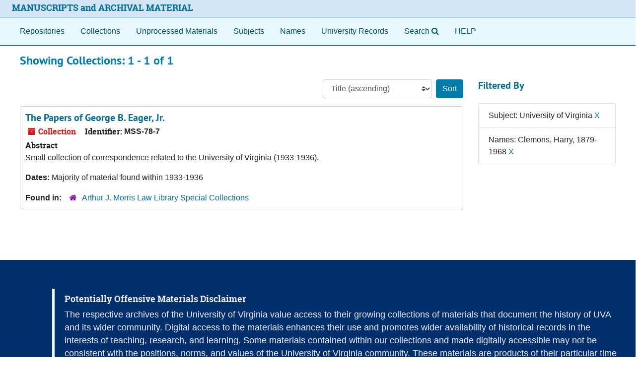

--- FILE ---
content_type: text/html;charset=utf-8
request_url: https://archives.lib.virginia.edu/repositories/resources?q%5B%5D=%2A&op%5B%5D=&field%5B%5D=title&from_year%5B%5D=&to_year%5B%5D=&limit=resource&filter_fields%5B%5D=subjects&filter_values%5B%5D=University+of+Virginia&filter_fields%5B%5D=published_agents&filter_values%5B%5D=Clemons%2C+Harry%2C+1879-1968&sort=title_sort%20asc
body_size: 17616
content:
<!DOCTYPE html>
<html lang="en">
<head>
	<meta charset="utf-8"/>
	<meta http-equiv="X-UA-Compatible" content="IE=edge"/>
	<meta name="viewport" content="width=device-width, initial-scale=1">
	<link rel="icon" type="image/png" href="/favicon-AS.png">
<link rel="icon" type="image/svg+xml" href="/favicon-AS.svg">

	<title>Collections | ArchivesSpace Public Interface</title>
	<meta name="csrf-param" content="authenticity_token" />
<meta name="csrf-token" content="6ubwaWo0hCrQiK34az2QSqHkgKTTJyG1LVm6rDHtnvF7YxmaIzkUKs/R0GRV+BVd9+wmUIla98UfTfpQ+Pz6tg==" />

		<meta name="referrer" content="origin-when-cross-origin" />

	<script>
	 var APP_PATH = '/';
	 var SHOW_IDENTIFIERS_IN_TREE = false;
	</script>

	<link rel="stylesheet" media="all" href="/assets/application-65346ce1b9e1d0663e2a055e0b2dddffb06b41c1d5cd4827bdc373d3b59295a6.css" />
	<script src="/assets/application-589dd4e86c691634ac2aec1683b4c758133e463261a6795a9e45d0f75b93fad7.js"></script>

	

		<!-- Begin plugin layout -->
		<meta name="google-site-verification" content="ZtbHEuQDmdC62G-bybSIIR9z-DObMzNTviJ6fF9hGTk" />
<!--  diva.js support: meta referrer is required by iiif.lib service to display unpublished images  -->
<meta name="referrer" content="origin" />
<meta name="controller" content="resources" />

<!-- uvalib WebComponents: set @UVALIB to site to load components from -->
<script type="text/javascript" src='https://wwwstatic.lib.virginia.edu/bower_components/webcomponentsjs/webcomponents-lite.js'> </script>
<link rel="import" href='https://wwwstatic.lib.virginia.edu/bower_components/uvalib-theme/uvalib-theme.html' />
<link rel="import" href='https://wwwstatic.lib.virginia.edu/bower_components/uvalib-header/uvalib-header.html'  />

<!-- LOCAL CSS -->
<link rel="stylesheet" media="all" href="/assets/local.css" />

<!-- Piwik -->
<script type="text/javascript">
if (window.location.host == "archives.lib.virginia.edu") {
  var _paq = _paq || [];
  _paq.push(['trackPageView']);
  _paq.push(['enableLinkTracking']);
  (function() {
    var u="//analytics.lib.virginia.edu/";
    _paq.push(['setTrackerUrl', u+'piwik.php']);
    _paq.push(['setSiteId', 34]);
    var d=document, g=d.createElement('script'), s=d.getElementsByTagName('script')[0];
    g.type='text/javascript'; g.async=true; g.defer=true; g.src=u+'piwik.js'; s.parentNode.insertBefore(g,s);
  })();
} else { console.log( window.location.hostname + ": no Piwik tracking."); }
</script>
<noscript><p><img src="//analytics.lib.virginia.edu/piwik.php?idsite=34" style="border:0;" alt="" /></p></noscript>
<!-- End Piwik Code -->

<!-- resource records: collapse metadata sections by default, and add icons to the section headers to better indicate they are clickable -->
<script type="text/javascript">
  $( function() {
    expandAllByDefault( '.note_panel', false );

    $('.card .card-header').each(function(index) {
      var cardTitle = $(this).find('.card-title');
      var cardAnchor = cardTitle.find('.accordion-toggle');
      var title = cardAnchor.text();

      cardTitle.empty();
      cardTitle.append('<i class="fa fa-plus"></i>');
      cardTitle.append(`<span>${title}</span>`);

      cardAnchor.empty();
      cardAnchor.append(cardTitle);

      $(this).prepend(cardAnchor);
    });
  });
</script>
<!-- end if controller.controller_name...  -->

<!-- navigation bar: remove digital objects entry, prepend text "Search" to lookingglass search widget, and add link to local help document -->
<script type="text/javascript">
  $( function () {
    $( 'section#navigation >nav.navbar ul.navbar-nav >li >a[href^="/objects"]' ).parent().remove();
    $( 'section#navigation >nav.navbar ul.navbar-nav >li >a[href^="/search"]' ).prepend( 'Search' );
    $( 'section#navigation >nav.navbar ul.navbar-nav').append( '<li class="nav-item p-2"><a class="nav-link" href="/assets/Help_Document.html">HELP</a></li>' );
  });
</script>

<!-- delay() added to function because this function is also getting executed from the standard code 
     and so far, that's the only way I've figured out how to make this version get executed last.
-->
<script type="text/javascript">
  function override_smart_staff_links ( ) {
    if (typeof RECORD_URI === "undefined" || typeof FRONTEND_URL === 'undefined') {
      return;
    }

    if ($('#staff-link').length == 0) {
      return;
    }
    
    $.ajax(FRONTEND_URL + "/check_session", {
      data: {
        uri: RECORD_URI
      },
      type: "GET",
      dataType: "json",
      xhrFields: {
        withCredentials: true
      }
    }).done(function( data ) {
      if (data === true) {
        var staff = $('#staff-link');
        link = FRONTEND_URL + "/resolve/readonly?uri=" + RECORD_URI + "&autoselect_repo=true";
        staff.attr("href", link);
        staff.removeClass("hide");
      }
    }).fail(function() {
      // do nothing
    });
  }
  
  setTimeout( override_smart_staff_links, 600 );
</script>

		<!-- End plugin layout -->
		<!-- Begin plugin layout -->
		
		<!-- End plugin layout -->
		<!-- Begin plugin layout -->
		
		<!-- End plugin layout -->
		<!-- Begin plugin layout -->
		
		<!-- End plugin layout -->
		<!-- Begin plugin layout -->
		<link rel="stylesheet" media="screen" href="/assets/css/aeon_request_action.css" />

		<!-- End plugin layout -->
		<!-- Begin plugin layout -->
		
		<!-- End plugin layout -->
		<!-- Begin plugin layout -->
		
		<!-- End plugin layout -->

<!-- HTML5 shim and Respond.js for IE8 support of HTML5 elements and media queries -->
<!-- WARNING: Respond.js doesn't work if you view the page via file:// -->
<!--[if lt IE 9]>
	<script src="https://oss.maxcdn.com/html5shiv/3.7.3/html5shiv.min.js"></script>
	<script src="https://oss.maxcdn.com/respond/1.4.2/respond.min.js"></script>
<![endif]-->
</head>

<body class="min-h-screen d-flex flex-column">

		<!-- Begin plugin layout -->
		
		<!-- End plugin layout -->
		<!-- Begin plugin layout -->
		
		<!-- End plugin layout -->
		<!-- Begin plugin layout -->
		
		<!-- End plugin layout -->
		<!-- Begin plugin layout -->
		
		<!-- End plugin layout -->
		<!-- Begin plugin layout -->
		
		<!-- End plugin layout -->
		<!-- Begin plugin layout -->
		
		<!-- End plugin layout -->
		<!-- Begin plugin layout -->
		
		<!-- End plugin layout -->

	<div class="skipnav">
  <a class="sr-only sr-only-focusable" href="#maincontent">Skip to main content</a>
        <a class="sr-only sr-only-focusable" href="#searchresults">Skip to search results</a>
</div>


	<div class="container-fluid no-pad">
		<uvalib-header lazy-load-complete large-screen simple="true" style="z-index: 999"></uvalib-header>

<section id="local-header">
  <div id="uva-header" class="d-flex row align-items-center px-4">
    <div class="col-sm-12">
      <p class="mb-2 h4">
        <a href="/repositories">MANUSCRIPTS and ARCHIVAL MATERIAL</a>
      </p>
    </div>
  </div>
</section>

		<section id="navigation">
  <nav class="navbar navbar-expand-lg navbar-light navbar-default bg-light p-0" aria-label="top-level navigation">
      <button type="button" class="navbar-toggler m-2 ml-auto" data-toggle="collapse" data-target="#collapsemenu" aria-expanded="false">
        <div class="container">
          <span class="sr-only">Navigation menu for smaller devices</span>
          <span class="navbar-toggler-icon"></span>
        </div>
      </button>
      <div class="collapse navbar-collapse top-bar pl-4" id="collapsemenu">
        <ul class="navbar-nav mr-auto">
            <li class="nav-item p-2">
              <a class="nav-link" href="/repositories">Repositories</a>
            </li>
            <li class="nav-item p-2">
              <a class="nav-link" href="/repositories/resources">Collections</a>
            </li>
            <li class="nav-item p-2">
              <a class="nav-link" href="/objects?limit=digital_object">Digital Materials</a>
            </li>
            <li class="nav-item p-2">
              <a class="nav-link" href="/accessions">Unprocessed Materials</a>
            </li>
            <li class="nav-item p-2">
              <a class="nav-link" href="/subjects">Subjects</a>
            </li>
            <li class="nav-item p-2">
              <a class="nav-link" href="/agents">Names</a>
            </li>
            <li class="nav-item p-2">
              <a class="nav-link" href="/classifications">University Records</a>
            </li>
            <li class="nav-item p-2"><a class="nav-link" href="/search?reset=true" title="Search The Archives">
                <span class="fa fa-search" aria-hidden="true"></span>
                <span class="sr-only">Search The Archives</span>
              </a>
            </li>
        </ul>
      </div>
  </nav>
</section>

	</div>

	<section id="content" class="container-fluid mt-2 pt-2 flex-grow-1">
		<a name="maincontent" id="maincontent"></a>
		
		<div class="row">
  <div class="col-sm-12">
     



  <h2>Showing Collections: 1 - 1 of 1</h2>
  </div>
</div>

<div class="row">
  <div class="col-sm-9">
    <a name="main" title="Main Content"></a>
    <div class="row my-3">
      <div class="w-100 px-bs d-flex flex-wrap justify-content-end gap-2">
        <div>
          


<div class="sorter d-flex align-items-center justify-content-end">
 <form class="form-horizontal d-flex align-items-center justify-content-end" action="/repositories/resources?q[]=%2A&amp;op[]=&amp;field[]=title&amp;from_year[]=&amp;to_year[]=&amp;limit=resource" accept-charset="UTF-8" method="get"><input name="utf8" type="hidden" value="&#x2713;" autocomplete="off" />
     <input type="hidden" name="q[]" id="q_0" value="*" autocomplete="off" />
  <input type="hidden" name="op[]" id="op_0" value="" autocomplete="off" />
  <input type="hidden" name="field[]" id="field_0" value="title" autocomplete="off" />
  <input type="hidden" name="from_year[]" id="from_year_0" value="" autocomplete="off" />
  <input type="hidden" name="to_year[]" id="to_year_0" value="" autocomplete="off" />
  <input type="hidden" name="limit" id="limit" value="resource" autocomplete="off" />
  <input type="hidden" name="filter_fields[]" id="filter_fields_0" value="subjects" autocomplete="off" />
  <input type="hidden" name="filter_fields[]" id="filter_fields_1" value="published_agents" autocomplete="off" />
  <input type="hidden" name="filter_values[]" id="filter_values_0" value="University of Virginia" autocomplete="off" />
  <input type="hidden" name="filter_values[]" id="filter_values_1" value="Clemons, Harry, 1879-1968" autocomplete="off" />
  <input type="hidden" name="action" id="action" value="index" autocomplete="off" />

   <label class="sr-only" for="sort">Sort by:</label>
   <select name="sort" id="sort" class="custom-select"><option value="">Relevance</option>
<option selected="selected" value="title_sort asc">Title (ascending)</option>
<option value="title_sort desc">Title (descending)</option>
<option value="year_sort asc">Year (ascending)</option>
<option value="year_sort desc">Year (descending)</option>
<option value="identifier asc">Identifier (ascending)</option>
<option value="identifier desc">Identifier (descending)</option></select>
   <input type="submit" name="commit" value="Sort" class="btn btn-primary ml-2" data-disable-with="Sort" />
</form></div>

        </div>
      </div>
    </div>
    <div class="row search-results"><div class="col-sm-12">

    <a name="searchresults" id="searchresults"></a>

         <div class="recordrow" style="clear:both" data-uri="/repositories/4/resources/494">
    

<h3>
    <a class="record-title" href="/repositories/uva-law/resources/the_papers_of_george_b_eager_jr">
      The Papers of George B. Eager, Jr.
    </a>
</h3>


<div class="badge-and-identifier">
  <div class="record-type-badge resource">
    <i class="fa fa-archive"></i>&#160;Collection 
  </div>
    <div class="identifier">
      <span class="id-label">Identifier:</span>&#160;<span class="component">MSS-78-7</span>
    </div>
</div>

    <div class="recordsummary" style="clear:both">

    <div class="abstract single_note">
      <span class='inline-label'>Abstract</span>
        <p>Small collection of correspondence related to the University of Virginia (1933-1936).</p>
    </div>

    <div class="dates">
        <strong>Dates: </strong>
      Majority of material found within 1933-1936
    </div>

  <div class="staff-hidden d-none">
  </div>

    

  <div class="result_context">
      <strong>Found in: </strong>
<span class="repo_name">
  <span class='record-type-badge repository' aria-hidden='true'>       <i class='fa fa-home'></i>     </span>
  <a href="/repositories/uva-law">Arthur J. Morris Law Library Special Collections</a>
</span>

  </div>




</div>



   </div>

    </div></div>
    <div class="row mt-2"><div class="col-sm-12">
    
    </div></div>
  </div>
  <div id="filter-sidebar" class="col-sm-3">
    <a name="filter" title="Filter Results"></a>
    
<div class="filters my-3">
    <h3>Filtered By </h3>
       <ul class='p-0 mt-4 mb-5'>
      <li class="list-group-item"><span class="filter">Subject: University of Virginia
        <a href="/repositories/resources?q[]=%2A&amp;op[]=&amp;field[]=title&amp;from_year[]=&amp;to_year[]=&amp;limit=resource&amp;filter_fields[]=published_agents&amp;filter_values[]=Clemons%2C+Harry%2C+1879-1968&amp;sort=title_sort asc"
          title="Remove this filter " class="delete_filter">X</a>
      </li>
      <li class="list-group-item"><span class="filter">Names: Clemons, Harry, 1879-1968
        <a href="/repositories/resources?q[]=%2A&amp;op[]=&amp;field[]=title&amp;from_year[]=&amp;to_year[]=&amp;limit=resource&amp;filter_fields[]=subjects&amp;filter_values[]=University+of+Virginia&amp;sort=title_sort asc"
          title="Remove this filter " class="delete_filter">X</a>
      </li>
 </ul>
</div>



  </div>

</div>

	</section>

	<div id="uva-footer" class="container-fluid">

  <div class="row">
    <div class="col">
      <blockquote>
        <h4>Potentially Offensive Materials Disclaimer</h4>
        <p>
          The respective archives of the University of Virginia value access to their growing collections of materials that document the
          history of UVA and its wider community. Digital access to the materials enhances their use and promotes wider availability of
          historical records in the interests of teaching, research, and learning. Some materials contained within our collections and made
          digitally accessible may not be consistent with the positions, norms, and values of the University of Virginia community. These
          materials are products of their particular time and place and may represent positions, norms, values, and language which patrons
          may find offensive or disturbing. However, these records reflect the shared attitudes and values of the community from which they
          were collected and thus constitute an important social record. The Archives of the University of Virginia are committed to
          providing access to these items and strive to include contextual information for them through descriptive records and, where
          considered necessary, statements attached to digitized objects that issue a warning about potentially sensitive content.
        </p>
      </blockquote>
    </div>
  </div>

  <div class="row">
    <div class="col-sm-12">
      <hr/>
    </div>
  </div>

  <div class="row">
    <div class="col-sm-4">Participating Libraries</div>
    <div class="col-sm-1"></div>
    <div class="col-sm-3">
      <a href="http://www.library.virginia.edu/policies/">Library Policies</a>
    </div>
    <div class="col-sm-1"></div>
    <div class="col-sm-3">
      <a href="http://www.library.virginia.edu/services/accessibility-services/">Accessibility</a>
    </div>
  </div>

  <div class="row">
    <div class="col-sm-4">
      <a href="https://small.library.virginia.edu/">
        <span style="font-size: smaller;">Albert and Shirley Small Special Collections</span>
      </a>
    </div>
    <div class="col-sm-1"></div>
    <div class="col-sm-3"></div>
    <div class="col-sm-1"></div>
    <div class="col-sm-3"></div>
  </div>

  <div class="row">
    <div class="col-sm-4">
      <a href="http://archives.law.virginia.edu/">
        <span style="font-size: smaller;">Arthur J. Morris Law Library Special Collections</span>
      </a>
    </div>
    <div class="col-sm-1"></div>
    <div class="col-sm-3">
      <a href="http://www.library.virginia.edu/emergency/">Emergency Information</a>
    </div>
    <div class="col-sm-1"></div>
    <div class="col-sm-3">
      <a href="mailto:lb-archivesspace-mgmt@virginia.edu">Feedback</a>
    </div>
  </div>

  <div class="row">
    <div class="col-sm-4">
      <a href="https://guides.hsl.virginia.edu/historical/">
        <span style="font-size: smaller;">Claude Moore Health Sciences Library</span>
      </a>
    </div>
    <div class="col-sm-1"></div>
    <div class="col-sm-3"></div>
    <div class="col-sm-1"></div>
    <div class="col-sm-3"></div>
  </div>

  <div class="row">
    <div class="col-sm-4">
      <a href="http://www.nursing.virginia.edu/cnhi/">
        <span style="font-size: smaller;">The Eleanor Crowder Bjoring Center for Nursing Historical Inquiry</span>
      </a>
    </div>
    <div class="col-sm-1"></div>
    <div class="col-sm-3">
      <a href="https://www.library.virginia.edu/support-library">Give to the University Library</a>
    </div>
    <div class="col-sm-1"></div>
    <div class="col-sm-3">
      <a href="http://analytics.lib.virginia.edu/index.php?module=CoreAdminHome&action=optOut&language=en">Tracking Opt-out</a>
    </div>
  </div>

  <div class="row" id="uva-version">
    <div class="col-md-12">
      <p class="footer-items">
        v4.1.1
      </p>
    </div>
  </div>

</div>



</body>
</html>
